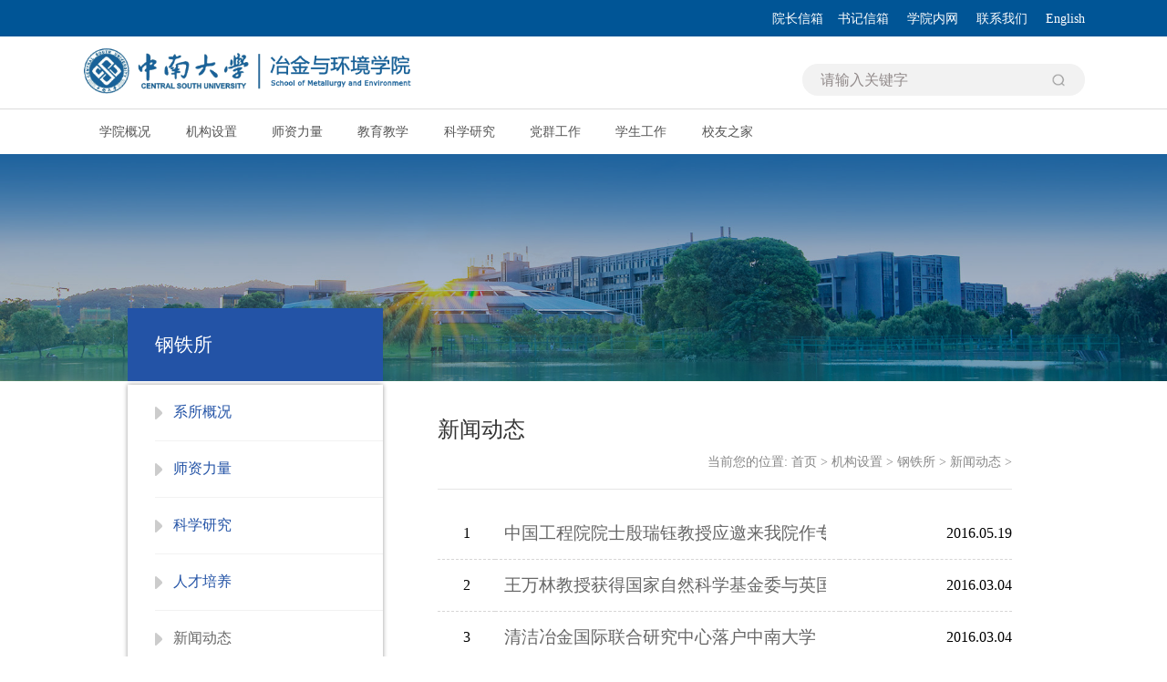

--- FILE ---
content_type: text/html
request_url: https://smse.csu.edu.cn/jgsz/gts/xwdt/1.htm
body_size: 5181
content:
<!DOCTYPE html>
<html xmlns="http://www.w3.org/1999/xhtml">
<head>
    <meta charset="UTF-8" />
    <meta http-equiv="X-UA-Compatible" content="IE=edge" />
    <meta name="viewport" content="width=device-width, initial-scale=1.0" />
    <title>新闻动态-中南大学冶金与环境学院</title><META Name="keywords" Content="中南大学冶金与环境学院,新闻动态" />

    
    <link rel="stylesheet" href="../../../Style/css/bootstrap.css" />
    <link rel="stylesheet" href="../../../Style/css/public.css" />
    <link rel="stylesheet" href="../../../Style/css/ny.css" />
    <link rel="stylesheet" href="../../../Style/css/list.css" />
    <script src="../../../Style/js/jquery.js"></script>
    <script src="../../../Style/js/public.js"></script>
<!--Announced by Visual SiteBuilder 9-->
<link rel="stylesheet" type="text/css" href="../../../_sitegray/_sitegray_d.css" />
<script language="javascript" src="../../../_sitegray/_sitegray.js"></script>
<!-- CustomerNO:7765626265723230747a475c52505742000000004055 -->
<link rel="stylesheet" type="text/css" href="../../../list2.vsb.css" />
<script type="text/javascript" src="/system/resource/js/vsbscreen.min.js" id="_vsbscreen" devices="pc|mobile|pad"></script>
<script type="text/javascript" src="/system/resource/js/counter.js"></script>
<script type="text/javascript">_jsq_(1056,'/list2.jsp',-1,1725249203)</script>
</head>

<body>
    <!-- 移动端导航 -->
    <div class="top">
        <div class="wap wap-menu">
            <img src="../../../Style/images/menu.png" class="menu" alt="" />
            <img src="../../../Style/images/close.png" class="close-menu" alt="" />
        </div>
    </div>
    <div class="wap m-head">
        <div class="m-logo">
            
<!-- 网站logo图片地址请在本组件"内容配置-网站logo"处填写 -->
<a href="../../../index.htm" title="冶金与环境学院门户网站">
<img src="../../../Style/images/logo.png" />
</a>
        </div>
        <div class="mm-nav">
            <ul class="">
                    <li>
        <a href="../../../xygk.htm" title="学院概况">学院概况</a>
            <ul>
                    <li><a href="../../../xygk/xyjj.htm" title="学院简介">学院简介</a></li>
                    <li><a href="../../../xygk/ysfc.htm" title="院士风采">院士风采</a></li>
                    <li><a href="../../../xygk/xyld.htm" title="学院领导">学院领导</a></li>
                    <li><a href="../../../xygk/ldbzfg.htm" title="领导班子分工">领导班子分工</a></li>
                    <li><a href="../../../xygk/rysz.htm" title="人员设置">人员设置</a></li>
            </ul>
    </li>
    <li>
        <a title="机构设置">机构设置</a>
            <ul>
                    <li><a href="../../gts.htm" title="钢铁所">钢铁所</a></li>
                    <li><a href="../../jfs.htm" title="碱法所">碱法所</a></li>
                    <li><a href="../../qys.htm" title="轻冶所">轻冶所</a></li>
                    <li><a href="../../xys.htm" title="稀冶所">稀冶所</a></li>
                    <li><a href="../../yhs.htm" title="冶化所">冶化所</a></li>
                    <li><a href="../../zys.htm" title="重冶所">重冶所</a></li>
                    <li><a href="http://zjsgczx.csu.edu.cn/" title="环境所">环境所</a></li>
                    <li><a href="../../yjqykxzx.htm" title="冶金+前沿科学中心">冶金+前沿科学中心</a></li>
                    <li><a href="../../syjxzx.htm" title="实验教学中心">实验教学中心</a></li>
            </ul>
    </li>
    <li>
        <a href="../../../szll.htm" title="师资力量">师资力量</a>
    </li>
    <li>
        <a href="../../../jyjx.htm" title="教育教学">教育教学</a>
            <ul>
                    <li><a href="../../../jyjx/bksjy.htm" title="本科生教育">本科生教育</a></li>
                    <li><a href="../../../jyjx/yjsjy.htm" title="研究生教育">研究生教育</a></li>
            </ul>
    </li>
    <li>
        <a href="../../../kxyj.htm" title="科学研究">科学研究</a>
            <ul>
                    <li><a href="../../../kxyj/kydt.htm" title="科研动态">科研动态</a></li>
                    <li><a href="../../../kxyj/kycg.htm" title="科研成果">科研成果</a></li>
                    <li><a href="../../../kxyj/kyjx.htm" title="科研奖项">科研奖项</a></li>
            </ul>
    </li>
    <li>
        <a href="../../../dqgz.htm" title="党群工作">党群工作</a>
            <ul>
                    <li><a href="../../../dqgz/dqdt.htm" title="党群动态">党群动态</a></li>
                    <li><a href="../../../dqgz/zzjg.htm" title="组织机构">组织机构</a></li>
                    <li><a href="../../../dqgz/zcwj.htm" title="政策文件">政策文件</a></li>
                    <li><a href="../../../dqgz/ghgz.htm" title="工会工作">工会工作</a></li>
                    <li><a href="../../../dqgz/xzfw.htm" title="下载服务">下载服务</a></li>
            </ul>
    </li>
    <li>
        <a href="../../../xsgz.htm" title="学生工作">学生工作</a>
            <ul>
                    <li><a href="../../../xsgz/xggk.htm" title="学工概况">学工概况</a></li>
                    <li><a href="../../../xsgz/xgdt.htm" title="学工动态">学工动态</a></li>
                    <li><a href="../../../xsgz/tzgg.htm" title="通知公告">通知公告</a></li>
                    <li><a href="../../../xsgz/xsdj.htm" title="学生党建">学生党建</a></li>
                    <li><a href="../../../xsgz/jyxx.htm" title="就业信息">就业信息</a></li>
                    <li><a href="../../../xsgz/cyxz.htm" title="常用下载">常用下载</a></li>
            </ul>
    </li>
    <li>
        <a href="../../../xyzj.htm" title="校友之家">校友之家</a>
            <ul>
                    <li><a href="../../../xyzj/xydt.htm" title="校友动态">校友动态</a></li>
                    <li><a href="../../../list.jsp?urltype=tree.TreeTempUrl&wbtreeid=1049" title="校友服务">校友服务</a></li>
            </ul>
    </li>

            </ul>
            <div class="clear"></div>
        </div>
    </div>

    <!--电脑端-->
    <div class="section1 section">
        <div class="header ">
            <div class="header-top">
                <div class="row px1400">
                    <div style="width: 100%; clear: both; line-height: 40px; text-align: right;">
                        <a href="../../../email_yzxx.jsp?urltype=tree.TreeTempUrl&wbtreeid=1171" class="top-link">院长信箱</a>&nbsp;&nbsp;&nbsp;
                    <a href="../../../email.jsp?urltype=tree.TreeTempUrl&wbtreeid=1172" class="top-link">书记信箱</a>&nbsp;&nbsp;&nbsp;&nbsp;
                    <a href="../../../list.jsp?urltype=tree.TreeTempUrl&wbtreeid=1188" class="top-link">学院内网</a>&nbsp;&nbsp;&nbsp;&nbsp;
                    <a href="../../../index/lxwm.htm" target="_blank" class="top-link">联系我们</a>&nbsp;&nbsp;&nbsp;&nbsp;
                    <a href="../../../English.htm" class="top-link">English</a>
                    </div>
                </div>
            </div>
            <div class="header-logo">
                <div class="row px1400">
                    <div class="header-l-r">
                        <div class="head-l ">
                            
<!-- 网站logo图片地址请在本组件"内容配置-网站logo"处填写 -->
<a href="../../../index.htm" title="冶金与环境学院门户网站">
<img src="../../../Style/images/logo.png" />
</a>
                        </div>
                        <div class="head-r ">
                            





<form action="../../../search.jsp?wbtreeid=1056" method="post" name="a1124035a" onsubmit="return subsearchdataa1124035a()" style="display: inline;">
  <input type="hidden" name="Find" value="find"><input type="hidden" name="entrymode" value="1"><input type="hidden" id="INTEXT2" name="INTEXT2" value=""><input type="hidden" name="news_search_code">
 <div class="search">
       <span id="intextspana1124035a"></span>
       <iframe id="intextframea1124035a" src="about:blank" scrolling="no" frameborder="0" style="position:absolute;top:0px;left:0px;display:none;"></iframe>
       <input size="20" name="INTEXT" type="text" placeholder="请输入关键字">
                    <input type="image" src="../../../Style/images/search.png" align="absmiddle" valign="bottom" style="cursor: hand">
                </div>
</form>
<script>
String.prototype.trim　= function()       
{              
    var t = this.replace(/(^\s*)|(\s*$)/g, "");     
    return t.replace(/(^　*)|(　*$)/g, "");     
}
function subsearchdataa1124035a()
{ 
    if(document.a1124035a.INTEXT.value.trim()=="")
    {
         alert("请输入查询关键字！");
         return false;
    }
    if(checkDataa1124035a(document.a1124035a))
    {
       return true;  
    }
    return false;
}       
</script>

    <script language="JavaScript" src="../../../_dwr/engine.js"></script>
    <script language="JavaScript" src="../../../_dwr/util.js"></script>
    <script language="JavaScript" src="../../../_dwr/interface/NewsSearchDWR.js"></script>
    <script language="JavaScript" src="/system/resource/js/vsb_news_search.js"></script>
    <script language="JavaScript" src="/system/resource/js/vsb_news_search_entry.js"></script>    
    <script language="JavaScript" src="/system/resource/js/language.js"></script>
    <script language="JavaScript" src="/system/resource/js/base64.js"></script>
    <script language="JavaScript" src="/system/resource/js/formfunc.js"></script>    
    <script>    
    news_searcha1124035a = new vsb_news_search();
    news_searcha1124035a.isShowCode=false;
    news_searcha1124035a.tooltipid = 'tooltipa1124035a';
    news_searcha1124035a.apptag = 'intextspana1124035a';
    news_searcha1124035a.frametag = 'intextframea1124035a';
    news_search_entrya1124035a = new vsb_news_search_entry();
    news_search_entrya1124035a.formname = "a1124035a";
    news_search_entrya1124035a.news_search_obj = news_searcha1124035a; 
    news_search_entrya1124035a.querytxtsize = 155
    news_search_entrya1124035a.yzmts ="您的查询过于频繁，请输入验证码后继续查询";
    news_search_entrya1124035a.qdstyle ="";
    news_search_entrya1124035a.qdname = "确定";
    news_search_entrya1124035a.qxstyle = "";
    news_search_entrya1124035a.qxname = "取消";
    news_search_entrya1124035a.showstr='请输入查询验证码！';    
    function checkDataa1124035a(formname)
    {    
        return news_search_entrya1124035a.checkdata(formname)   
    }
    </script>
<script language="javascript" src="/system/resource/js/base64.js"></script> 

                        </div>
                    </div>
                </div>
            </div>
            <div class="header-menu">
                <div class="row px1400">
                    <!--电脑端菜单-->
                    <div class="web-nav ">
                        <ul>
                                <li>
        <a href="../../../xygk.htm" title="学院概况">学院概况</a>
            <ul>
                    <li><a href="../../../xygk/xyjj.htm" title="学院简介">学院简介</a></li>
                    <li><a href="../../../xygk/ysfc.htm" title="院士风采">院士风采</a></li>
                    <li><a href="../../../xygk/xyld.htm" title="学院领导">学院领导</a></li>
                    <li><a href="../../../xygk/ldbzfg.htm" title="领导班子分工">领导班子分工</a></li>
                    <li><a href="../../../xygk/rysz.htm" title="人员设置">人员设置</a></li>
            </ul>
    </li>
    <li>
        <a title="机构设置">机构设置</a>
            <ul>
                    <li><a href="../../gts.htm" title="钢铁所">钢铁所</a></li>
                    <li><a href="../../jfs.htm" title="碱法所">碱法所</a></li>
                    <li><a href="../../qys.htm" title="轻冶所">轻冶所</a></li>
                    <li><a href="../../xys.htm" title="稀冶所">稀冶所</a></li>
                    <li><a href="../../yhs.htm" title="冶化所">冶化所</a></li>
                    <li><a href="../../zys.htm" title="重冶所">重冶所</a></li>
                    <li><a href="http://zjsgczx.csu.edu.cn/" title="环境所">环境所</a></li>
                    <li><a href="../../yjqykxzx.htm" title="冶金+前沿科学中心">冶金+前沿科学中心</a></li>
                    <li><a href="../../syjxzx.htm" title="实验教学中心">实验教学中心</a></li>
            </ul>
    </li>
    <li>
        <a href="../../../szll.htm" title="师资力量">师资力量</a>
    </li>
    <li>
        <a href="../../../jyjx.htm" title="教育教学">教育教学</a>
            <ul>
                    <li><a href="../../../jyjx/bksjy.htm" title="本科生教育">本科生教育</a></li>
                    <li><a href="../../../jyjx/yjsjy.htm" title="研究生教育">研究生教育</a></li>
            </ul>
    </li>
    <li>
        <a href="../../../kxyj.htm" title="科学研究">科学研究</a>
            <ul>
                    <li><a href="../../../kxyj/kydt.htm" title="科研动态">科研动态</a></li>
                    <li><a href="../../../kxyj/kycg.htm" title="科研成果">科研成果</a></li>
                    <li><a href="../../../kxyj/kyjx.htm" title="科研奖项">科研奖项</a></li>
            </ul>
    </li>
    <li>
        <a href="../../../dqgz.htm" title="党群工作">党群工作</a>
            <ul>
                    <li><a href="../../../dqgz/dqdt.htm" title="党群动态">党群动态</a></li>
                    <li><a href="../../../dqgz/zzjg.htm" title="组织机构">组织机构</a></li>
                    <li><a href="../../../dqgz/zcwj.htm" title="政策文件">政策文件</a></li>
                    <li><a href="../../../dqgz/ghgz.htm" title="工会工作">工会工作</a></li>
                    <li><a href="../../../dqgz/xzfw.htm" title="下载服务">下载服务</a></li>
            </ul>
    </li>
    <li>
        <a href="../../../xsgz.htm" title="学生工作">学生工作</a>
            <ul>
                    <li><a href="../../../xsgz/xggk.htm" title="学工概况">学工概况</a></li>
                    <li><a href="../../../xsgz/xgdt.htm" title="学工动态">学工动态</a></li>
                    <li><a href="../../../xsgz/tzgg.htm" title="通知公告">通知公告</a></li>
                    <li><a href="../../../xsgz/xsdj.htm" title="学生党建">学生党建</a></li>
                    <li><a href="../../../xsgz/jyxx.htm" title="就业信息">就业信息</a></li>
                    <li><a href="../../../xsgz/cyxz.htm" title="常用下载">常用下载</a></li>
            </ul>
    </li>
    <li>
        <a href="../../../xyzj.htm" title="校友之家">校友之家</a>
            <ul>
                    <li><a href="../../../xyzj/xydt.htm" title="校友动态">校友动态</a></li>
                    <li><a href="../../../list.jsp?urltype=tree.TreeTempUrl&wbtreeid=1049" title="校友服务">校友服务</a></li>
            </ul>
    </li>

                        </ul>
                    </div>
                </div>
            </div>
        </div>
    </div>
    <div class="interval"></div>
    <div class="banner ">
        <!--背景大图-->
        <div style="text-align: center;">
            <img src="../../../Style/images/second-bg.png" />
        </div>
    </div>
    <div class="px1400">
        <div id="ny-main">
            <div class="ny-main ">
                <div class="ny-left">
                    <!--栏目名称-->
                    <div class="ny-topic">



钢铁所<span></span></div>
                    <!--栏目子菜单-->
                        <ul>
        <li>
            <a href="../xsgk.htm" title="系所概况">系所概况</a>
        </li>
        <li>
            <a href="../szll.htm" title="师资力量">师资力量</a>
        </li>
        <li>
            <a href="../kxyj.htm" title="科学研究">科学研究</a>
        </li>
        <li>
            <a href="../rcpy.htm" title="人才培养">人才培养</a>
        </li>
        <li class="on active">
            <a href="../xwdt.htm" title="新闻动态">新闻动态</a>
        </li>
        <li>
            <a href="../lxwm.htm" title="联系我们">联系我们</a>
        </li>
    </ul>

                </div>
                <div class="ny-right">
                    <div class="ny-title">
                        <h2>



新闻动态</h2>
                        <div class="position">
                            <span>当前您的位置:</span>
        <a href="../../../index.htm">首页</a>
        <span>&gt;</span>                        
        <a href="../../../jgsz.htm">机构设置</a>
        <span>&gt;</span>                        
        <a href="../../gts.htm">钢铁所</a>
        <span>&gt;</span>                        
        <a href="../xwdt.htm">新闻动态</a>
        <span>&gt;</span>                        

                        </div>
                    </div>
                    <div class="art-body sect5-b">
                        

<script language="javascript" src="/system/resource/js/centerCutImg.js"></script><script language="javascript" src="/system/resource/js/dynclicks.js"></script><script language="javascript" src="/system/resource/js/ajax.js"></script>    <table style="width: 100%; table-layout: fixed; font-size: 16px; border-bottom: dashed 1px #d7d6d6; line-height: 50px;">
    <tbody>
    <tr>
        <td style="width: 10%; text-align: center;">1</td>
        <td class="Contentlist" style="width: 60%; text-align: left; text-overflow: ellipsis; white-space: nowrap; padding-right: 15px;">
            <div class="ellipsis"><a href="../../../info/1056/1257.htm" class="listnews" title="中国工程院院士殷瑞钰教授应邀来我院作专题学术报告">中国工程院院士殷瑞钰教授应邀来我院作专题学术报告</a></div>
        </td>
        <td style="width: 30%; text-align: right;">2016.05.19</td>
    </tr>
    </tbody>
    </table>
    <!--列表分段用的分隔符，可在配置栏分段相关配置中设置分段条数-->
    <span id="section_u9_0" style="display:none;"><hr style="height:1px;border:none;border-top:1px dashed #CCCCCC;"></span>
    <table style="width: 100%; table-layout: fixed; font-size: 16px; border-bottom: dashed 1px #d7d6d6; line-height: 50px;">
    <tbody>
    <tr>
        <td style="width: 10%; text-align: center;">2</td>
        <td class="Contentlist" style="width: 60%; text-align: left; text-overflow: ellipsis; white-space: nowrap; padding-right: 15px;">
            <div class="ellipsis"><a href="../../../info/1056/1258.htm" class="listnews" title="王万林教授获得国家自然科学基金委与英国皇家学会联合项目－牛顿高级学者基金">王万林教授获得国家自然科学基金委与英国皇家学会联合项目－牛顿高级学者基金</a></div>
        </td>
        <td style="width: 30%; text-align: right;">2016.03.04</td>
    </tr>
    </tbody>
    </table>
    <!--列表分段用的分隔符，可在配置栏分段相关配置中设置分段条数-->
    <span id="section_u9_1" style="display:none;"><hr style="height:1px;border:none;border-top:1px dashed #CCCCCC;"></span>
    <table style="width: 100%; table-layout: fixed; font-size: 16px; border-bottom: dashed 1px #d7d6d6; line-height: 50px;">
    <tbody>
    <tr>
        <td style="width: 10%; text-align: center;">3</td>
        <td class="Contentlist" style="width: 60%; text-align: left; text-overflow: ellipsis; white-space: nowrap; padding-right: 15px;">
            <div class="ellipsis"><a href="../../../info/1056/1259.htm" class="listnews" title="清洁冶金国际联合研究中心落户中南大学">清洁冶金国际联合研究中心落户中南大学</a></div>
        </td>
        <td style="width: 30%; text-align: right;">2016.03.04</td>
    </tr>
    </tbody>
    </table>
    <!--列表分段用的分隔符，可在配置栏分段相关配置中设置分段条数-->
    <span id="section_u9_2" style="display:none;"><hr style="height:1px;border:none;border-top:1px dashed #CCCCCC;"></span>
    <table style="width: 100%; table-layout: fixed; font-size: 16px; border-bottom: dashed 1px #d7d6d6; line-height: 50px;">
    <tbody>
    <tr>
        <td style="width: 10%; text-align: center;">4</td>
        <td class="Contentlist" style="width: 60%; text-align: left; text-overflow: ellipsis; white-space: nowrap; padding-right: 15px;">
            <div class="ellipsis"><a href="../../../info/1056/1260.htm" class="listnews" title="中南大学冶金工程学科喜获2015年TMS最佳论文奖">中南大学冶金工程学科喜获2015年TMS最佳论文奖</a></div>
        </td>
        <td style="width: 30%; text-align: right;">2016.03.04</td>
    </tr>
    </tbody>
    </table>
    <!--列表分段用的分隔符，可在配置栏分段相关配置中设置分段条数-->
    <span id="section_u9_3" style="display:none;"><hr style="height:1px;border:none;border-top:1px dashed #CCCCCC;"></span>
    <table style="width: 100%; table-layout: fixed; font-size: 16px; border-bottom: dashed 1px #d7d6d6; line-height: 50px;">
    <tbody>
    <tr>
        <td style="width: 10%; text-align: center;">5</td>
        <td class="Contentlist" style="width: 60%; text-align: left; text-overflow: ellipsis; white-space: nowrap; padding-right: 15px;">
            <div class="ellipsis"><a href="../../../info/1056/1261.htm" class="listnews" title="钢研所全体师生辞旧迎新共度双旦佳节">钢研所全体师生辞旧迎新共度双旦佳节</a></div>
        </td>
        <td style="width: 30%; text-align: right;">2015.01.04</td>
    </tr>
    </tbody>
    </table>
    <!--列表分段用的分隔符，可在配置栏分段相关配置中设置分段条数-->
    <span id="section_u9_4" style="display:none;"><hr style="height:1px;border:none;border-top:1px dashed #CCCCCC;"></span>
    <table style="width: 100%; table-layout: fixed; font-size: 16px; border-bottom: dashed 1px #d7d6d6; line-height: 50px;">
    <tbody>
    <tr>
        <td style="width: 10%; text-align: center;">6</td>
        <td class="Contentlist" style="width: 60%; text-align: left; text-overflow: ellipsis; white-space: nowrap; padding-right: 15px;">
            <div class="ellipsis"><a href="../../../info/1056/1262.htm" class="listnews" title="日本东京大学松浦教授受邀到钢研所授课">日本东京大学松浦教授受邀到钢研所授课</a></div>
        </td>
        <td style="width: 30%; text-align: right;">2014.09.10</td>
    </tr>
    </tbody>
    </table>
    <!--列表分段用的分隔符，可在配置栏分段相关配置中设置分段条数-->
    <span id="section_u9_5" style="display:none;"><hr style="height:1px;border:none;border-top:1px dashed #CCCCCC;"></span>
    <table style="width: 100%; table-layout: fixed; font-size: 16px; border-bottom: dashed 1px #d7d6d6; line-height: 50px;">
    <tbody>
    <tr>
        <td style="width: 10%; text-align: center;">7</td>
        <td class="Contentlist" style="width: 60%; text-align: left; text-overflow: ellipsis; white-space: nowrap; padding-right: 15px;">
            <div class="ellipsis"><a href="../../../info/1056/1263.htm" class="listnews" title="王万林教授赴韩参加“中日韩生态钢前沿研讨会">王万林教授赴韩参加“中日韩生态钢前沿研讨会</a></div>
        </td>
        <td style="width: 30%; text-align: right;">2013.12.23</td>
    </tr>
    </tbody>
    </table>
    <!--列表分段用的分隔符，可在配置栏分段相关配置中设置分段条数-->
    <span id="section_u9_6" style="display:none;"><hr style="height:1px;border:none;border-top:1px dashed #CCCCCC;"></span>
    <table style="width: 100%; table-layout: fixed; font-size: 16px; border-bottom: dashed 1px #d7d6d6; line-height: 50px;">
    <tbody>
    <tr>
        <td style="width: 10%; text-align: center;">8</td>
        <td class="Contentlist" style="width: 60%; text-align: left; text-overflow: ellipsis; white-space: nowrap; padding-right: 15px;">
            <div class="ellipsis"><a href="../../../info/1056/1264.htm" class="listnews" title="钢研所全体师生欢度中秋佳节">钢研所全体师生欢度中秋佳节</a></div>
        </td>
        <td style="width: 30%; text-align: right;">2013.12.23</td>
    </tr>
    </tbody>
    </table>
    <!--列表分段用的分隔符，可在配置栏分段相关配置中设置分段条数-->
    <span id="section_u9_7" style="display:none;"><hr style="height:1px;border:none;border-top:1px dashed #CCCCCC;"></span>
    <table style="width: 100%; table-layout: fixed; font-size: 16px; border-bottom: dashed 1px #d7d6d6; line-height: 50px;">
    <tbody>
    <tr>
        <td style="width: 10%; text-align: center;">9</td>
        <td class="Contentlist" style="width: 60%; text-align: left; text-overflow: ellipsis; white-space: nowrap; padding-right: 15px;">
            <div class="ellipsis"><a href="../../../info/1056/1265.htm" class="listnews" title="钢研所师生赴上海参加第五届宝钢学术年会及第17届国际冶金工业展览会">钢研所师生赴上海参加第五届宝钢学术年会及第17届国际冶金工业展览会</a></div>
        </td>
        <td style="width: 30%; text-align: right;">2013.12.23</td>
    </tr>
    </tbody>
    </table>
    <!--列表分段用的分隔符，可在配置栏分段相关配置中设置分段条数-->
    <span id="section_u9_8" style="display:none;"><hr style="height:1px;border:none;border-top:1px dashed #CCCCCC;"></span>
    <table style="width: 100%; table-layout: fixed; font-size: 16px; border-bottom: dashed 1px #d7d6d6; line-height: 50px;">
    <tbody>
    <tr>
        <td style="width: 10%; text-align: center;">10</td>
        <td class="Contentlist" style="width: 60%; text-align: left; text-overflow: ellipsis; white-space: nowrap; padding-right: 15px;">
            <div class="ellipsis"><a href="../../../info/1056/1266.htm" class="listnews" title="月桥文孝及井上亮教授访问中南大学">月桥文孝及井上亮教授访问中南大学</a></div>
        </td>
        <td style="width: 30%; text-align: right;">2013.12.23</td>
    </tr>
    </tbody>
    </table>
    <!--列表分段用的分隔符，可在配置栏分段相关配置中设置分段条数-->
    <span id="section_u9_9" style="display:none;"><hr style="height:1px;border:none;border-top:1px dashed #CCCCCC;"></span>
<link rel="stylesheet" Content-type="text/css" href="/system/resource/css/pagedown/sys.css"><div class="pb_sys_common pb_sys_normal pb_sys_style1" style="margin-top:10px;text-align:center;"><span class="p_pages"><span class="p_first p_fun"><a href="../xwdt.htm">首页</a></span><span class="p_prev p_fun"><a href="../xwdt.htm">上页</a></span><span class="p_no"><a href="../xwdt.htm">1</a></span><span class="p_no_d">2</span><span class="p_next_d p_fun_d">下页</span><span class="p_last_d p_fun_d">尾页</span></span></div><script>_showDynClickBatch(['dynclicks_u9_1257','dynclicks_u9_1258','dynclicks_u9_1259','dynclicks_u9_1260','dynclicks_u9_1261','dynclicks_u9_1262','dynclicks_u9_1263','dynclicks_u9_1264','dynclicks_u9_1265','dynclicks_u9_1266'],[1257,1258,1259,1260,1261,1262,1263,1264,1265,1266],"wbnews", 1725249203)</script>
                    </div>
                </div>
                <div class="clear"></div>
            </div>
        </div>
    </div>
    
    <div class="footer">
        <div class="row px1400">
            <div class="col-xl-12 col-lg-12 col-md-12 col-sm-12">
                <div class="col-xl-3 col-lg-3 col-md-6 col-sm-6">
                    <div class="footer_component">
                        <!-- 版权内容请在本组件"内容配置-版权"处填写 -->
<p>中南大学冶金与环境学院</p><div style="height: 15px;"></div><div style="border-top: 1px solid #a5d5fb;"></div><div style="height: 15px;"></div><p>电话：0731-88830923</p><p>传真：0731-88710171</p><p>Email:csumetallurgy@csu.edu.cn</p>
                    </div>
                </div>
                <div class="col-xl-2 col-lg-2 col-md-6 col-sm-6">
                    <img src="../../../Style/images/ewm.png" />
                </div>
                <div class="col-xl-7 col-lg-7 col-md-12 col-sm-12">
                    <script language="javascript" src="/system/resource/js/openlink.js"></script><div class="col-xl-6 col-lg-6 col-md-6 col-sm-12">
    <a class="a_footer" href="../../gts.htm" title="">钢铁冶金研究所</a>
</div>
<div class="col-xl-6 col-lg-6 col-md-6 col-sm-12">
    <a class="a_footer" href="../../jfs.htm" title="">碱法冶金研究所</a>
</div>
<div class="col-xl-6 col-lg-6 col-md-6 col-sm-12">
    <a class="a_footer" href="../../qys.htm" title="">轻金属及工业电化学研究所</a>
</div>
<div class="col-xl-6 col-lg-6 col-md-6 col-sm-12">
    <a class="a_footer" href="../../xys.htm" title="">稀有金属冶金研究所</a>
</div>
<div class="col-xl-6 col-lg-6 col-md-6 col-sm-12">
    <a class="a_footer" href="../../zys.htm" title="">重(贵)金属冶金与先进材料研究所</a>
</div>
<div class="col-xl-6 col-lg-6 col-md-6 col-sm-12">
    <a class="a_footer" href="../../yhs.htm" title="">冶金物理化学与材料化学研究所</a>
</div>
<div class="col-xl-6 col-lg-6 col-md-6 col-sm-12">
    <a class="a_footer" href="http://zjsgczx.csu.edu.cn/" title="">环境工程研究所</a>
</div>
<div class="col-xl-6 col-lg-6 col-md-6 col-sm-12">
    <a class="a_footer" href="../../yjqykxzx.htm" title="">冶金+前沿科学中心</a>
</div>

                </div>
            </div>
        </div>
    </div>
</body>
</html>


--- FILE ---
content_type: text/css
request_url: https://smse.csu.edu.cn/Style/css/public.css
body_size: 2844
content:
* {
    padding: 0;
    margin: 0;
}

li {
    list-style: none;
}

a {
    text-decoration: none;
}

h2,
h3,
i,
em {
    font-style: normal;
}

html,
body {
    font-family: 微软雅黑;
}

img, a {
    outline: none;
    border: 0;
}

.clear {
    clear: both;
}

.px1400 {
    max-width: 1920px;
    min-width: 1010px;
    margin: 0 auto;
}

.row {
    padding-left: 140px;
    padding-right: 140px;
}

.header {
    width: 100%;
    position: fixed;
    z-index: 99;
    clear: both;
}

.header-top {
    width: 100%;
    background-color: #005596;
    height: 40px;
}

.header-logo {
    width: 100%;
    background-color: #fff;
    height: auto;
}

.header-menu {
    width: 100%;
    background-color: #fff;
    height: 80px;
    border-top: 1px solid #dcdcdc;
}

.header-l-r {
    width: 100%;
}

.head-l {
    float: left;
    margin: 10px 0;
}

    .head-l a img {
        width: 95%;
    }

.head-r {
    float: right;
}

.search {
    padding: 0px 100px 0px 20px;
    position: relative;
    margin-top: 30px;
    /*border: 1px solid #4f616d;*/
    border-radius: 30px;
    background: #f2f2f2;
}

    .search input[type="text"] {
        display: block;
        width: 100%;
        background: none;
        color: #333;
        line-height: 35px;
        border: 0;
    }

        .search input[type="text"]::placeholder {
            color: #928b8b;
        }

    .search input[type="image"] {
        position: absolute;
        right: 20px;
        top: 10px;
        height: 15px;
    }

.top-link {
    font-size: 14px;
    color: #fff;
    margin-top: 10px;
}

.interval {
    height: 220px;
}

.web-nav {
    margin-top: 0px;
}

    .web-nav > ul {
        float: left;
        margin-top: 30px;
    }

        .web-nav > ul > li {
            position: relative;
            float: left;
            margin-left: 3.2rem;
            margin-right: 3.2rem;
        }

            .web-nav > ul > li > a {
                font-size: 18px;
                color: #555555;
            }

            .web-nav > ul > li > ul {
                position: absolute;
                left: 65%;
                width: 180px;
                margin-left: -100px;
                background-color: #02468f;
                text-align: center;
                top: 40px;
                padding-top: 10px;
                padding-bottom: 10px;
                box-shadow: 0 0 5px #999;
                display: none;
                z-index: 99;
            }

                .web-nav > ul > li > ul > li {
                    line-height: 45px;
                }

                    .web-nav > ul > li > ul > li > a {
                        font-size: 16px;
                        color: #fff;
                    }

                    .web-nav > ul > li > ul > li:hover {
                        background-color: rgba(255, 255, 255, 0.5);
                    }

                        .web-nav > ul > li > ul > li:hover a {
                            color: #333;
                        }

            .web-nav > ul > li > a:before {
                content: "";
                left: 50%;
                right: 50%;
                background: #fff;
                position: absolute;
                bottom: 15px;
                transition: all 0.3s;
            }

            .web-nav > ul > li > a:after {
                content: "";
                background: #fff;
                position: absolute;
                bottom: 0;
                left: 50%;
                transition: all 0.3s;
            }

            .web-nav > ul > li .on > a::before {
                left: 0;
                right: 0;
            }

            .web-nav > ul > li .on > a:after {
                height: 15px;
                bottom: 0;
            }

.ellipsis {
    padding-left: 10px;
    overflow: hidden;
    text-overflow: ellipsis;
    display: -webkit-box;
    -webkit-line-clamp: 1;
    -webkit-box-orient: vertical;
}

.banner img {
    width: 100%;
}

.top {
    max-width: 1920px;
    margin: 0 auto;
    position: fixed;
    right: 20px;
    top: 20px;
    width: 50px;
    height: 50px;
    z-index: 9999;
}

.wap {
    display: none;
}

.top > img {
    display: block;
    width: 100%;
}

.wap-menu {
    position: absolute;
    top: 0;
    right: 0;
    z-index: 99999;
}

.close-menu {
    display: none;
    position: absolute;
    right: 0;
    top: 0;
}

.wap-menu img {
    height: 25px;
}

.footer {
    clear: both;
    width: 100%;
    height: auto;
    background-color: #014e89;
    padding: 40px 0px;
}

.footer_component {
    font-size: 12pt;
    color: #fff;
    line-height: 30px;
    padding-right: 60px;
}

.a_footer {
    text-decoration: none;
    color: #fff;
    font-size: 12px;
    line-height: 40px;
    font-family: Microsoft YaHei,Arial;
}

.m-head {
    position: fixed;
    top: 0;
    left: 0;
    right: 0;
    padding: 10px;
    background-color: #fff;
}

.m-nav {
    position: fixed;
    top: 0;
    left: 110px;
    bottom: 0;
    /*z-index: 1000;
    background: url(../images/bg.png);*/
    width: 0;
    right: -100%;
    overflow-y: scroll;
}

    .m-nav ul li {
        border-bottom: 1px solid rgba(255, 255, 255, 0.2);
        position: relative;
        padding: 35px 0;
    }

        .m-nav ul li.active {
        }

        .m-nav ul li > span.on {
            transform: rotateZ(90deg);
        }

        .m-nav ul li ul {
            display: block;
            padding-top: 30px;
            padding-left: 90px;
        }

            .m-nav ul li ul li {
                border: none;
                padding: 0;
                display: inline-block;
                margin-left: 80px;
            }

                .m-nav ul li ul li:hover a {
                    text-decoration: underline;
                }

    .m-nav > ul > li a {
        padding-left: 90px;
        font-size: 24px;
        position: relative;
        color: #fff;
    }

    .m-nav > ul > li ul li a {
        padding: 10px 0;
    }

    .m-nav > ul > li > span {
        position: absolute;
        width: 20px;
        height: 20px;
        background-position: center center;
        left: 290px;
        top: 41px;
        cursor: pointer;
        display: block;
        color: #fff;
        transition: all 0.3s;
    }

a.listnews:link {
    color: #666666;
    font-size: 14pt;
    line-height: 3em;
}

a.listnews:visited {
    color: #666666;
    font-size: 14pt;
    line-height: 3em;
}

a.listnews:hover {
    color: #2353a6;
}

a.nextpage:link {
    color: #333333;
}

a.nextpage:visited {
    color: #333333;
}

a.nextpage:hover {
    color: #2353a6;
}

a.FaF2:link {
    color: #fff;
    font-size: 14px;
    font-family: Microsoft YaHei,Arial;
    line-height: 38px;
}

a.FaF2:visited {
    color: #fff;
    font-size: 14px;
    font-family: Microsoft YaHei,Arial;
    line-height: 38px;
}

a.FaF2:hover {
    color: #fff;
    font-size: 14px;
    font-family: Microsoft YaHei,Arial;
    line-height: 38px;
}

.ContentTitle {
    font-size: 18pt;
    font-family: Microsoft YaHei,Arial;
    text-align: center;
    /*color: #ee7830;*/
}

.PostTime {
    border-bottom: dashed 1px #d7d6d6;
    line-height: 40px;
    text-align: center;
    color: rgb(89, 89, 89, 0.8);
}

@media (max-width:1200px) {
    .displayWeb {
        display: none;
    }

    .displayPhone {
        display: block;
    }

    .banner img {
        width: 100%;
    }
}

@media (min-width:1200px) {
    .displayWeb {
        display: block;
    }

    .displayPhone {
        display: none;
    }
}

@media (min-width: 1840px) and (max-width: 1900px) {
    .web-nav > ul > li {
        margin-left: 3rem;
        margin-right: 3rem;
    }
}

@media (min-width: 1767px) and (max-width: 1840px) {
    .web-nav > ul > li {
        margin-left: 2.7rem;
        margin-right: 2.7rem;
    }
}

@media (min-width: 1705px) and (max-width: 1767px) {
    .web-nav > ul > li {
        margin-left: 2.5rem;
        margin-right: 2.5rem;
    }
}

@media (min-width: 1635px) and (max-width: 1705px) {
    .web-nav > ul > li {
        margin-left: 2.3rem;
        margin-right: 2.3rem;
    }
}

@media (min-width: 1590px) and (max-width: 1635px) {
    .web-nav > ul > li {
        margin-left: 2.1rem;
        margin-right: 2.1rem;
    }
}

@media (max-width: 1440px) {
    a.FaF2:link {
        font-size: 12px;
    }

    a.FaF2:visited {
        font-size: 12px;
    }

    a.FaF2:hover {
        font-size: 12px;
    }
}

@media (min-width: 1530px) and (max-width: 1635px) {
    .head-l {
        width: 35%;
        padding: 10px 0;
    }

    .web-nav > ul {
        margin-top: 30px;
    }

        .web-nav > ul > li {
            margin-left: 1.9rem;
            margin-right: 1.9rem;
        }
}

@media (min-width: 1523px) and (max-width: 1530px) {
    .head-l {
        width: 30%;
        padding: 10px 0;
    }

    .web-nav > ul {
        margin-top: 30px;
    }

        .web-nav > ul > li {
            margin-left: 1.7rem;
            margin-right: 1.7rem;
        }
}

@media (min-width: 1440px) and (max-width: 1523px) {
    .head-l {
        width: 35%;
        padding: 5px 0;
    }

    .header-menu {
        height: 70px;
    }

    .interval {
        height: 204px;
    }

    .web-nav > ul {
        margin-top: 20px;
    }

        .web-nav > ul > li {
            margin-left: 1.6rem;
            margin-right: 1.6rem;
        }
}

@media (min-width: 1410px) and (max-width: 1440px) {
    .web-nav > ul > li {
        margin-left: 2.1rem;
        margin-right: 2.1rem;
    }
}

@media (min-width: 1350px) and (max-width: 1410px) {
    .web-nav > ul > li {
        margin-left: 1.9rem;
        margin-right: 1.9rem;
    }
}

@media (min-width: 1280px) and (max-width: 1350px) {
    .web-nav > ul > li {
        margin-left: 1.7rem;
        margin-right: 1.7rem;
    }
}

@media (min-width: 1280px) and (max-width: 1440px) {
    .head-l {
        width: 40%;
        padding: 0;
    }

    .web-nav {
        margin-top: 10px;
    }

        .web-nav > ul {
            margin-top: 10px;
        }

            .web-nav > ul > li > a {
                font-size: 16px;
            }

    .row {
        padding-left: 90px;
        padding-right: 90px;
    }
}

@media (min-width: 1192px) and (max-width: 1280px) {
    .head-l {
        width: 35%;
    }

    .web-nav {
        margin-top: 10px;
    }

        .web-nav > ul {
            margin-top: 5px;
        }

            .web-nav > ul > li {
                margin-left: 1.2rem;
                margin-right: 1.2rem;
            }

                .web-nav > ul > li > a {
                    font-size: 14px;
                }

    .footer_component {
        font-size: 12px;
        color: #fff;
        line-height: 38px;
    }
}

@media (min-width: 1140px) and (max-width: 1192px) {
    .head-l {
        width: 35%;
    }

    .web-nav {
        margin-top: 10px;
    }

        .web-nav > ul {
            margin-top: 5px;
        }

            .web-nav > ul > li {
                margin-left: 1.1rem;
                margin-right: 1.1rem;
            }

                .web-nav > ul > li > a {
                    font-size: 14px;
                }
}

@media (min-width: 1086px) and (max-width: 1140px) {
    .head-l {
        width: 25%;
    }

    .web-nav {
        margin-top: 10px;
    }

        .web-nav > ul {
            margin-top: 5px;
        }

            .web-nav > ul > li {
                margin-left: 0.9rem;
                margin-right: 0.9rem;
            }

                .web-nav > ul > li > a {
                    font-size: 14px;
                }
}

@media (min-width: 1024px) and (max-width: 1086px) {
    .head-l {
        width: 25%;
    }

    .search {
        margin-top: 10px;
    }

    .header-menu {
        height: 50px;
    }

    .web-nav {
        margin-top: 10px;
    }

        .web-nav > ul {
            margin-top: 5px;
        }

            .web-nav > ul > li {
                margin-left: 0.8rem;
                margin-right: 0.8rem;
            }

                .web-nav > ul > li > a {
                    font-size: 12px;
                }
}

@media (min-width: 768px) and (max-width: 1024px) {
    .header {
        display: none;
    }

    .wap {
        display: block;
    }

    .m-head {
        position: fixed;
        top: 0;
        left: 0;
        right: 0;
        padding: 10px;
        box-shadow: 0 5px 5px rgb(0 0 0 / 20%);
        z-index: 999;
    }

    .m-logo a img {
        width: 60%;
    }

    .m-tlink {
        padding: 10px 15px 0 15px;
    }

        .m-tlink a {
            font-size: 14px;
            margin-right: 15px;
            margin: 5px 0;
            color: #fff;
            display: inline-block;
            font-size: 14px;
            line-height: 24px;
            background: #fff;
            color: #004980;
            line-height: 30px;
            padding: 0 15px;
            border-radius: 5px;
        }

    .m-search {
        margin: 0 15px;
        padding-right: 50px;
        padding-left: 10px;
        padding-top: 5px;
        padding-bottom: 5px;
        position: relative;
        line-height: 35px;
        margin-top: 15px;
        border: 1px solid #fff;
    }

        .m-search input[type="text"] {
            display: block;
            width: 100%;
            line-height: 25px;
            background: none;
            color: #fff;
        }

            .m-search input[type="text"]::placeholder {
                color: #fff;
            }

        .m-search input[type="image"] {
            position: absolute;
            right: 10px;
            top: 10px;
            height: 15px;
        }

    .mm-nav {
        position: fixed;
        top: 45px;
        left: 100%;
        right: 0;
        bottom: 0;
        background: #2353a6;
        overflow-y: scroll;
    }

        .mm-nav ul {
            padding: 0 15px;
        }

            .mm-nav ul li {
                border-bottom: 1px solid rgba(255, 255, 255, 0.2);
                position: relative;
            }

                .mm-nav ul li > span.on {
                    transform: rotateZ(90deg);
                }

                .mm-nav ul li ul {
                    display: none;
                }

                    .mm-nav ul li ul li {
                        border: none;
                    }

        .mm-nav > ul > li a {
            display: block;
            font-size: 14px;
            line-height: 20px;
            padding: 15px 0;
            position: relative;
            color: #fff;
        }

        .mm-nav > ul > li ul li a {
            padding: 10px 0;
        }

        .mm-nav > ul > li > span {
            position: absolute;
            width: 20px;
            height: 20px;
            background-size: 10px 18px;
            background-position: center center;
            right: 0;
            top: 15px;
            cursor: pointer;
            display: block;
            color: #fff;
            transition: all 0.3s;
        }

    .px1400 {
        max-width: 1024px;
        min-width: 450px;
        margin: 0 auto;
    }

    .row {
        padding-left: 40px;
        padding-right: 40px;
    }

    .banner img {
        width: 100%;
    }
}

@media (max-width:1440px) {
    .header-menu {
        height: 60px;
    }

    .interval {
        height: 190px;
    }
}

@media (max-width:1280px) {
    .header-menu {
        height: 50px;
    }

    .interval {
        height: 155px;
    }
}

@media (max-width:1024px) {
    .interval {
        height: 115px;
    }
}

@media (max-width:768px) {
    .header {
        display: none;
    }

    .interval {
        height: 95px;
    }

    .wap {
        display: block;
    }

    .m-head {
        position: fixed;
        top: 0;
        left: 0;
        right: 0;
        padding: 10px;
        box-shadow: 0 5px 5px rgb(0 0 0 / 20%);
        z-index: 999;
    }

    .m-logo a img {
        width: 60%;
    }

    .m-tlink {
        padding: 10px 15px 0 15px;
    }

        .m-tlink a {
            font-size: 14px;
            margin-right: 15px;
            margin: 5px 0;
            color: #fff;
            display: inline-block;
            font-size: 14px;
            line-height: 24px;
            background: #fff;
            color: #004980;
            line-height: 30px;
            padding: 0 15px;
            border-radius: 5px;
        }

    .m-search {
        margin: 0 15px;
        padding-right: 50px;
        padding-left: 10px;
        padding-top: 5px;
        padding-bottom: 5px;
        position: relative;
        line-height: 35px;
        margin-top: 15px;
        border: 1px solid #fff;
    }

        .m-search input[type="text"] {
            display: block;
            width: 100%;
            line-height: 25px;
            background: none;
            color: #fff;
        }

            .m-search input[type="text"]::placeholder {
                color: #fff;
            }

        .m-search input[type="image"] {
            position: absolute;
            right: 10px;
            top: 10px;
            height: 15px;
        }

    .mm-nav {
        position: fixed;
        top: 45px;
        left: 100%;
        right: 0;
        bottom: 0;
        background: #2353a6;
        overflow-y: scroll;
    }

        .mm-nav ul {
            padding: 0 15px;
        }

            .mm-nav ul li {
                border-bottom: 1px solid rgba(255, 255, 255, 0.2);
                position: relative;
            }

                .mm-nav ul li > span.on {
                    transform: rotateZ(90deg);
                }

                .mm-nav ul li ul {
                    display: none;
                }

                    .mm-nav ul li ul li {
                        border: none;
                    }

        .mm-nav > ul > li a {
            display: block;
            font-size: 14px;
            line-height: 20px;
            padding: 15px 0;
            position: relative;
            color: #fff;
        }

        .mm-nav > ul > li ul li a {
            padding: 10px 0;
        }

        .mm-nav > ul > li > span {
            position: absolute;
            width: 20px;
            height: 20px;
            background-size: 10px 18px;
            background-position: center center;
            right: 0;
            top: 15px;
            cursor: pointer;
            display: block;
            color: #fff;
            transition: all 0.3s;
        }

    .px1400 {
        max-width: 768px;
        min-width: 320px;
        margin: 0 auto;
    }

    .row {
        padding-left: 20px;
        padding-right: 20px;
    }

    .footer {
        padding: 30px;
    }
}

@media (max-width:430px) {
    .top {
        top: 15px;
    }

    .interval {
        height: 55px;
    }

    .footer {
        padding: 20px;
    }
}

@media (max-width:380px) {
    .top {
        top: 10px;
    }

    .footer {
        padding: 10px;
    }
}

--- FILE ---
content_type: text/css
request_url: https://smse.csu.edu.cn/Style/css/ny.css
body_size: 4818
content:
a {
    color: #333;
    text-decoration: none;
}

.flex {
    display: flex;
    justify-content: space-between;
    flex-wrap: wrap;
}

.banner {
    width: 100%;
    position: relative;
    /*z-index: 10;*/
}

    .banner .yjlm {
        position: absolute;
        left: 0;
        bottom: 35%;
        width: 100%;
        /*background: rgba(0, 85, 150, 0.66);*/
    }

        .banner .yjlm h2 {
            font-size: 30pt;
            color: #fff;
            margin-bottom: 20px;
        }

.adress a, .adress {
    font-size: 12pt;
    color: #fff;
}

.adress {
    background: url(../images/home.png) no-repeat left center;
    padding-left: 20px;
    /*line-height: 0.45rem;*/
}

    .adress a {
        padding: 0 0.1rem;
    }

        .adress a:hover {
            color: #f38a09;
        }

.banner .ejlm {
    position: absolute;
    bottom: -12px;
    left: 0;
    right: 0;
    width: 100%;
    /*background: rgba(0, 85, 150, 0.66);
    box-shadow: 0px 0.16rem 0.29rem 0px rgba(0, 85, 150, 0.11);*/
}

    .banner .ejlm ul {
        height: auto;
    }

        .banner .ejlm ul li {
            line-height: 55px;
        }

            .banner .ejlm ul li a {
                color: #333;
            }

.ejlm ul {
    justify-content: flex-start;
    align-items: center;
}

.ejlm li {
    font-size: 14pt;
    background: #fff;
    height: 53px;
    width: 150px;
    margin-right: 15px;
    text-align: center;
    border-radius: 10px 10px 0 0;
}

    .ejlm li a {
        color: #fff;
        padding-bottom: 0.2rem;
        transition: 0.5s;
        display: block;
        padding: 0 0.28rem;
        display: block;
        font-family: Microsoft Yahei;
    }

.banner .ejlm li.active a, .banner .ejlm li.active:hover a {
    color: #fff;
    background: #005596;
    height: 53px;
    border-radius: 10px 10px 0 0;
}

.banner .ejlm li:hover a {
    color: #f38a09;
}

.ny-topic {
    position: absolute;
    top: -84px;
    padding-left: 30px;
    line-height: 80px;
    font-size: 21px;
    color: #fff;
    background: #2353a6;
    width: 100%;
}

    .ny-topic span {
        position: absolute;
        right: 25px;
        width: 10px;
        height: 30px;
        top: 20px;
        background: url(../images/sub_left_down2.png) no-repeat center center;
        display: none;
    }

        .ny-topic span.on {
            background: url(../images/sub_left_up2.png) no-repeat center center;
        }

#ny-main {
    padding-bottom: 75px;
    padding-left: 170px;
    padding-right: 170px;
}

.ny-left {
    position: relative;
    float: left;
    width: 280px;
    box-shadow: 0 0 5px #999;
    /*margin-top: 20px;
    display: none;*/
}

    .ny-left ul {
        padding-left: 30px;
    }

        .ny-left ul li {
            position: relative;
            background: url(../images/zk.png) no-repeat center left;
        }

            .ny-left ul li a {
                display: block;
                padding: 20px;
                font-size: 16px;
                color: #2353a6;
                border-bottom: 1px solid #f2f2f2;
                text-decoration: none;
            }


    .ny-left > ul > li.on > a {
        font-size: 16px;
        color: #666666;
        text-decoration: none;
    }

.ny-right {
    overflow: hidden;
    padding-left: 80px;
}

.ny-left ul li.active ul {
    display: block;
}

.ny-right {
    padding-top: 35px;
}

.ny-title {
    overflow: hidden;
    padding-bottom: 20px;
    border-bottom: 1px solid #e5e5e5;
}

    .ny-title h2 {
        float: left;
        font-size: 24px;
        color: #333;
        font-weight: normal;
    }

    .ny-title .position {
        float: right;
        margin-top: 40px;
    }

        .ny-title .position span {
            font-size: 14px;
            color: #888888;
        }

        .ny-title .position a {
            font-size: 14px;
            color: #888888;
            text-decoration: none;
        }

            .ny-title .position a:hover {
                color: #13439b;
                text-decoration: none;
            }

.art-body {
    line-height: 40px;
    margin-top: 20px;
}

    .art-body table p {
        text-indent: 0em;
    }

    .art-body p img {
        margin: 0 auto;
        max-width: 100%;
    }

.detail-tit {
    margin-top: 40px;
    padding-bottom: 30px;
}

    .detail-tit h4 {
        font-size: 22px;
        line-height: 1;
        color: #333;
        text-align: center;
        margin-bottom: 19px;
    }

        .detail-tit h4:nth-child(2) {
            font-size: 22px;
            line-height: 1;
            color: #333333;
            font-weight: normal;
            margin-bottom: 30px;
        }

    .detail-tit p {
        font-size: 16px;
        line-height: 1;
        color: #888888;
        text-align: center;
        margin-top: 20px;
        padding-top: 10px;
        padding-bottom: 10px;
    }

        .detail-tit p span {
            display: inline-block;
            margin-left: 13px;
        }

.detail-text p {
    font-size: 16px;
    line-height: 32px;
    color: #333;
    text-indent: 2em;
}

    .detail-text p video {
        width: 100%;
        height: auto;
    }

.detail-text img {
    display: block;
    max-width: 100%!important;
    margin: auto;
    height: auto!important;
}

.detail-text img {
    margin-top: 16px;
    margin-bottom: 16px;
}

.detail-text {
    border-bottom: 1px dashed #dbdbdb;
}

.paging {
    padding-left: 5px;
    padding-top: 20px;
}

    .paging > a {
        display: block;
        font-size: 16px;
        line-height: 36px;
        color: #333;
        text-decoration: none;
    }

        .paging > a > span {
            display: inline-block;
            font-size: 16px;
            color: #333;
            margin-right: 10px;
            text-decoration: none;
        }

        .paging > a:hover {
            color: #9b1011;
            text-decoration: none;
        }

            .paging > a:hover > span {
                color: #b20603;
                text-decoration: none;
            }

.lists li {
    padding-right: 100px;
    background-position: left center;
    position: relative;
    font-size: 15px;
    border-bottom: 1px solid #dfdfdf;
    line-height: 48px;
}

    .lists li:hover {
        background: #dfdfdf;
    }

    .lists li a {
        display: block;
        color: #303030;
        font-size: 15px;
        overflow: hidden;
        white-space: nowrap;
        text-overflow: ellipsis;
        text-decoration: none;
    }

        .lists li a:hover {
            color: #1a60b9;
            text-decoration: none;
        }

        .lists li a span {
            position: absolute;
            right: 10px;
            font-size: 14px;
            color: #999999;
            text-decoration: none;
        }

.ssjg li {
    padding-right: 100px;
    background-position: left center;
    position: relative;
    font-size: 15px;
    border-bottom: 1px solid #dfdfdf;
    line-height: 48px;
}

    .ssjg li:hover {
        background: #dfdfdf;
    }

    .ssjg li a {
        display: block;
        color: #303030;
        font-size: 15px;
        overflow: hidden;
        white-space: nowrap;
        text-overflow: ellipsis;
        text-decoration: none;
    }

        .ssjg li a:hover {
            color: #1a60b9;
            text-decoration: none;
        }

        .ssjg li a em {
            position: absolute;
            right: 10px;
            font-size: 14px;
            color: #999999;
            text-decoration: none;
        }

        .ssjg li a span {
            font-size: inherit;
            font-family: inherit;
            text-decoration: none;
        }

.img-lists ul {
    overflow: hidden;
}

    .img-lists ul li {
        float: left;
        width: 30%;
        box-sizing: border-box;
        margin: 0 0 0 2.5%;
        transition: all 0.3s;
        position: relative;
        top: 0;
        margin-top: 20px;
    }

        .img-lists ul li:hover {
            top: -10px;
        }

        .img-lists ul li a {
            display: block;
            width: 100%;
            text-decoration: none;
        }

            .img-lists ul li a .pic {
                position: relative;
                padding-top: 69%;
                overflow: hidden;
                text-decoration: none;
            }

                .img-lists ul li a .pic img {
                    position: absolute;
                    left: 0;
                    top: 0;
                    width: 100%;
                    height: 100%;
                    transition: all 0.3s;
                    text-decoration: none;
                }

            .img-lists ul li a > div.info {
                font-size: 0;
                text-decoration: none;
            }

                .img-lists ul li a > div.info p {
                    color: #333;
                    font-size: 14px;
                    line-height: 20px;
                    overflow: hidden;
                    text-overflow: ellipsis;
                    white-space: nowrap;
                    padding: 20px 0;
                    border-bottom: 1px solid transparent;
                    text-decoration: none;
                }

        .img-lists ul li:hover .info p {
            color: #425fc9;
            border-color: #425fc9;
        }

        .img-lists ul li:hover .info span {
            background: #425fc9;
            color: #fff;
            border-color: #425fc9;
        }

.main-down > ul > li {
    padding: 30px 0;
    border-bottom: 1px dashed #e3e3e3;
    transition: all .3s;
}

.main-down ul li a {
    overflow: hidden;
    display: block;
    text-decoration: none;
}

.tw-pic {
    position: relative;
    float: left;
    overflow: hidden;
    padding-top: 16%;
    width: 20%;
}

    .tw-pic img {
        position: absolute;
        left: 50%;
        top: 50%;
        transform: translate(-50%, -50%);
        width: 100%;
        max-height: 100%;
        transition: all .3s;
    }

.main-down ul li:hover .tw-pic img {
    transform: translate(-50%, -50%) scale(1.2);
}

.zs-text {
    overflow: hidden;
    padding-left: 25px;
    margin-left: 32px;
    overflow: hidden;
    text-overflow: ellipsis;
    white-space: normal;
}

    .zs-text h3 {
        font-size: 18px;
        font-weight: normal;
        color: #333;
        margin-top: 10px;
        margin-bottom: 20px;
        overflow: hidden;
        text-overflow: ellipsis;
        white-space: nowrap;
    }

    .zs-text:hover h3 {
        color: #13439b;
    }

    .zs-text p {
        font-size: 14px;
        line-height: 24px;
        height: 72px;
        margin-bottom: 20px;
        color: #999999;
        overflow: hidden;
    }

    .zs-text span {
        font-size: 14px;
        color: #999999;
        line-height: 10px;
        padding-left: 20px;
        background: url(../images/time-other.png) no-repeat left center;
    }

.slick-page {
    padding-top: 43px;
    padding-bottom: 66px;
    text-align: center;
}

.list-text > ul > li {
    padding-top: 20px;
    padding-bottom: 29px;
    border-bottom: 1px dashed #e8e8e8;
}

    .list-text > ul > li > a {
        display: block;
        overflow: hidden;
        position: relative;
        text-decoration: none;
    }

.list-text li .tm {
    width: 66px;
    float: left;
    text-align: center;
    background-color: #e8eef3;
    margin-top: 20px;
    padding-top: 10px;
    padding-bottom: 10px;
}

    .list-text li .tm span {
        display: inline-block;
        font-size: 14px;
        color: #144388;
        line-height: 1;
        position: relative;
    }

        .list-text li .tm span:first-child {
            display: block;
            font-size: 30px;
            color: #144388;
            width: auto;
        }

.list-text li .text {
    overflow: hidden;
    padding-left: 26px;
    border-left: 1px solid #cddfee;
}

    .list-text li .text h1 {
        padding-top: 15px;
        font-size: 18px;
        font-weight: bold;
        line-height: 1;
        color: #333;
        overflow: hidden;
        text-overflow: ellipsis;
        white-space: nowrap;
    }

    .list-text li .text p {
        font-size: 14px;
        line-height: 24px;
        color: #888;
        display: -webkit-box;
        -webkit-box-orient: vertical;
        -web-line-clamp: 3;
        overflow: hidden;
        text-overflow: ellipsis;
        height: 72px;
        margin-top: 15px;
    }

.conduct {
    margin-top: 40px;
    background-color: #fff;
    padding: 50px;
}

.nyy-topic {
    text-align: center;
}

    .nyy-topic h2 {
        font-size: 28px;
        color: #333;
        font-weight: normal;
    }

    .nyy-topic p {
        position: relative;
        font-size: 20px;
        color: #333;
        font-weight: bold;
        margin-top: 10px;
        margin-bottom: 20px;
    }

        .nyy-topic p::before {
            content: '';
            position: absolute;
            top: 16px;
            left: 0;
            right: 57%;
            height: 1px;
            background-color: #e5e5e5;
        }

        .nyy-topic p::after {
            content: '';
            position: absolute;
            top: 16px;
            right: 0;
            left: 57%;
            height: 1px;
            background-color: #e5e5e5;
        }

.conduct > p {
    font-size: 16px;
    color: #333;
    line-height: 29px;
    text-indent: 2em;
}

.conduct-pic {
    margin-top: 40px;
}

    .conduct-pic > ul > li {
        float: left;
        width: 21%;
        margin-left: 3%;
        margin-top: 10px;
    }

        .conduct-pic > ul > li:first-child {
            margin-left: 0;
        }

        .conduct-pic > ul > li:nth-child(2n-1) {
            position: relative;
            border: 6px solid #006dad;
            background-color: #006dad;
            transition: all .3s;
        }

        .conduct-pic > ul > li:nth-child(2n) {
            position: relative;
            border: 6px solid #1c4e95;
            background-color: #1c4e95;
            transition: all .3s;
        }

        .conduct-pic > ul > li:nth-child(4n-3) {
            margin-left: 0;
        }

        .conduct-pic > ul > li > a {
            display: block;
            text-decoration: none;
        }

            .conduct-pic > ul > li > a p {
                position: relative;
                line-height: 30px;
                font-size: 16px;
                color: #fff;
                text-align: center;
                z-index: 1000;
                text-decoration: none;
            }

        .conduct-pic > ul > li .pic11 {
            position: relative;
            padding-top: 105%;
        }

        .conduct-pic > ul > li:before {
            content: '';
            position: absolute;
            left: 0;
            right: 0;
            top: -1px;
            bottom: 100%;
            z-index: 999;
            transition: all .3s;
        }

        .conduct-pic > ul > li:nth-child(2n-1)::before {
            background: rgba(0, 109, 173, .88);
        }

        .conduct-pic > ul > li:nth-child(2n)::before {
            background: rgba(28, 78, 149, .88);
        }

        .conduct-pic > ul > li:nth-child(2n-1):hover::before {
            bottom: 0;
        }

        .conduct-pic > ul > li:nth-child(2n):hover::before {
            bottom: 0;
        }

        .conduct-pic > ul > li .pic11 img {
            position: absolute;
            left: 50%;
            top: 50%;
            transform: translate(-50%, -50%);
            max-width: 100%;
            max-height: 100%;
        }

.ny-leader {
    margin-top: 15px;
}

    .ny-leader > ul > li {
        margin-top: 45px;
    }

        .ny-leader > ul > li a {
            position: relative;
            display: block;
            background: #1c4e95 url(../images/lead-icon.png) no-repeat right top;
            overflow: hidden;
            text-decoration: none;
        }

        .ny-leader > ul > li > h2 {
            padding-bottom: 10px;
            border-bottom: 1px solid #003e8c;
            margin-bottom: 25px;
        }

            .ny-leader > ul > li > h2 span {
                font-size: 24px;
                color: #003e8c;
                padding-left: 10px;
                border-left: 4px solid #003e8c;
            }

        .ny-leader > ul > li a .lead-pic {
            position: relative;
            float: left;
            width: 20%;
            padding-top: 22%;
            text-decoration: none;
        }

            .ny-leader > ul > li a .lead-pic img {
                position: absolute;
                left: 50%;
                top: 50%;
                transform: translate(-50%, -50%);
                max-width: 100%;
                max-height: 100%;
                text-decoration: none;
            }

        .ny-leader > ul > li a .lead-text {
            position: absolute;
            top: 0;
            bottom: 0;
            left: 19.8%;
            right: 0;
            overflow: hidden;
            padding-left: 100px;
            background-size: auto 100%;
            text-decoration: none;
        }

            .ny-leader > ul > li a .lead-text > div {
                position: absolute;
                top: 50%;
                transform: translateY(-50%);
                z-index: 999;
                text-decoration: none;
            }

            .ny-leader > ul > li a .lead-text h3 {
                position: relative;
                font-size: 24px;
                color: #fff;
                margin-bottom: 20px;
                text-decoration: none;
            }

                .ny-leader > ul > li a .lead-text h3::before {
                    content: '';
                    position: absolute;
                    width: 30px;
                    height: 5px;
                    background-color: #fff;
                    top: -15px;
                    text-decoration: none;
                }

            .ny-leader > ul > li a .lead-text p {
                line-height: 30px;
                display: inline-block;
                min-width: 49%;
                text-decoration: none;
            }

                .ny-leader > ul > li a .lead-text p span {
                    font-size: 16px;
                    color: #fff;
                    text-decoration: none;
                }

                .ny-leader > ul > li a .lead-text p i {
                    font-size: 16px;
                    color: #fff;
                    text-decoration: none;
                }

    .ny-leader > .zzjg {
        padding-bottom: 10px;
        border-bottom: 1px solid #003e8c;
        margin-bottom: 25px;
    }

        .ny-leader > .zzjg span {
            font-size: 24px;
            color: #003e8c;
            padding-left: 10px;
            border-left: 4px solid #003e8c;
        }

    .ny-leader > .zzjg_list li {
        margin-top: 0px;
        margin-bottom: 45px;
    }

.teacher > ul > li {
    background-color: #eef1f5;
    margin-top: 40px;
    padding: 40px;
}

    .teacher > ul > li h2 {
        line-height: 28px;
        padding-left: 10px;
        border-left: 4px solid #13439b;
        font-size: 24px;
        color: #1c4e95;
        font-weight: normal;
        margin-bottom: 20px;
    }

    .teacher > ul > li > p {
        line-height: 32px;
        font-size: 14px;
        color: #333;
    }

    .teacher > ul > li > ul > li {
        float: left;
        width: 20%;
        border-left: 1px solid #c2cee3;
        box-sizing: border-box;
        text-align: center;
    }

        .teacher > ul > li > ul > li:first-child {
            border-left: none;
        }

        .teacher > ul > li > ul > li > a {
            display: block;
            text-decoration: none;
        }

            .teacher > ul > li > ul > li > a > p {
                margin-top: 20px;
                text-decoration: none;
            }

                .teacher > ul > li > ul > li > a > p:first-child {
                    font-size: 16px;
                    color: #333;
                    margin-top: 0;
                    text-decoration: none;
                }

                .teacher > ul > li > ul > li > a > p > span {
                    font-size: 36px;
                    color: #13439b;
                    font-weight: bold;
                    text-decoration: none;
                }

                .teacher > ul > li > ul > li > a > p > em {
                    font-size: 20px;
                    color: #13439b;
                    text-decoration: none;
                }

@media screen and (max-width:760px) {
    .ny-leader > ul > li a .lead-pic {
        float: none;
        width: auto;
    }

    .ny-leader > ul > li a .lead-text {
        background-image: none;
        position: static;
        padding-left: 0;
        text-align: center;
    }

        .ny-leader > ul > li a .lead-text > div {
            position: static;
            top: auto;
            transform: none;
        }

    .ny-leader > ul > li a .lead-pic {
        padding-top: 0;
        text-align: center;
    }

        .ny-leader > ul > li a .lead-pic img {
            position: static;
            left: auto;
            top: auto;
            transform: none;
            height: 300px;
        }
}

.develop {
    background-color: #fff;
    margin-top: 40px;
    padding: 40px 60px;
}

    .develop ul {
        border-left: 1px solid #bfbfbf;
        padding: 30px 0;
    }

        .develop ul li {
            position: relative;
            left: -13px;
            padding-left: 53px;
            margin-bottom: 65px;
            background: url(../images/develop-list.png) no-repeat left top;
        }

            .develop ul li a {
                display: block;
                overflow: hidden;
                text-decoration: none;
            }

                .develop ul li a .develop-text {
                    float: left;
                    width: 70%;
                    text-decoration: none;
                }

                    .develop ul li a .develop-text h3 {
                        font-size: 24px;
                        color: #003e8c;
                        margin-bottom: 10px;
                        text-decoration: none;
                    }

                    .develop ul li a .develop-text p {
                        font-size: 16px;
                        color: #666666;
                        line-height: 24px;
                        text-decoration: none;
                    }

                .develop ul li a .develop-pic {
                    float: right;
                    width: 28%;
                    position: relative;
                    padding-top: 17%;
                    text-decoration: none;
                }

                    .develop ul li a .develop-pic img {
                        position: absolute;
                        left: 50%;
                        top: 50%;
                        transform: translate(-50%, -50%);
                        max-width: 100%;
                        max-height: 100%;
                        text-decoration: none;
                    }

@media screen and (max-width: 1400px) {
    .ny-topic {
        padding-right: 85px;
    }

    .dw .ny-right {
        padding-left: 10px;
    }

    .ny-right .number a {
        width: 3.2%;
    }

    .ny-right .zc-art ul .one .ny-text {
        width: 66%;
    }

    .detail-text .v_news_content p {
        padding: 0;
    }
}

@media screen and (max-width: 1200px) {
    .conduct-pic > ul > li {
        margin-left: 2%;
    }
}

@media screen and (max-width: 1200px) {
    .sect2 > ul > li:first-child span {
        left: 15px;
        font-size: 32px;
    }
}

@media screen and (max-width: 1025px) {
    .section-top .sect1-pic,
    .fy,
    .sect3-top,
    .sect3 .sect3-pic {
        margin-left: 20px;
        margin-right: 20px;
    }

    .sect2 > ul {
        padding-left: 20px;
        padding-right: 20px;
    }
}

@media screen and (max-width: 1024px) {
    .banner .yjlm, .ejlm {
        display: none;
    }

    .ny-topic {
        position: relative;
        padding-left: 20px;
        width: auto;
        left: 0;
        top: 0;
    }

        .ny-topic span {
            display: block;
        }

    .ny-left {
        float: none;
        width: auto;
        /*display: block;*/
    }

        .ny-left > ul {
            display: none;
        }

    .ny-right {
        padding-left: 10px;
        padding-right: 10px;
    }

    .img-lists ul li {
        width: 45%;
        margin: 10px 0 0 3.3%;
    }

    #ny-main {
        padding-bottom: 20px;
        padding-left: 120px;
        padding-right: 120px;
    }
}

@media screen and (max-width: 900px) {
    .section-top .sect1-pic .offer {
        top: 0;
        width: 60%;
    }
}

@media screen and (max-width:830px) {
    .ny-right .ny-pic > ul > li {
        float: none;
        width: auto;
    }

        .ny-right .ny-pic > ul > li:nth-child(2n) {
            margin-left: 0;
        }

        .ny-right .ny-pic > ul > li > a .sz-pic {
            width: 200px;
        }
}

@media screen and (max-width: 800px) {
    #ny-main {
        padding-bottom: 20px;
        padding-left: 30px;
        padding-right: 30px;
    }

    .ny-topic {
        line-height: 50px;
        margin-top: 20px;
    }

        .ny-topic span {
            top: 10px;
        }

    .ny-right {
        padding-top: 10px;
    }

    .ny-title h2 {
        font-size: 22px;
    }

    .ny-text {
        padding-left: 20px;
        padding-top: 49px;
    }

    .section-top {
        padding-top: 20px;
    }

    .fy {
        margin-top: 20px;
    }

    .section-top {
        padding-bottom: 20px;
    }

    .section2 {
        padding-top: 20px;
    }

    .sect3 {
        padding-top: 20px;
    }
}

@media screen and (max-width: 765px) {
    .ny-right .ny-pic > ul > li {
        float: none;
        width: auto;
    }

        .ny-right .ny-pic > ul > li:nth-child(2n) {
            margin-left: 0;
        }

    .ny-right .number a {
        width: 6%;
    }
}

@media screen and (max-width:760px) {
    .ny-leader > ul > li a .lead-pic {
        float: none;
        width: auto;
    }

    .ny-leader > ul > li a .lead-text {
        background-image: none;
        position: static;
        padding-left: 0;
        text-align: center;
    }

        .ny-leader > ul > li a .lead-text > div {
            position: static;
            top: auto;
            transform: none;
        }

    .ny-leader > ul > li a .lead-pic {
        padding-top: 0;
        text-align: center;
    }

        .ny-leader > ul > li a .lead-pic img {
            position: static;
            left: auto;
            top: auto;
            transform: none;
        }

    .develop ul li a .develop-text {
        float: none;
        width: auto;
    }

    .develop ul li {
        padding-left: 30px;
        margin-bottom: 15px;
    }

    .develop {
        padding: 15px 20px;
    }

        .develop ul li a .develop-pic {
            float: none;
            width: auto;
            padding-top: 0;
            margin-top: 10px;
        }

            .develop ul li a .develop-pic img {
                position: static;
                left: auto;
                top: auto;
                transform: none;
            }
}

@media screen and (max-width: 685px) {
    .zs-banner .ny-topic2 {
        left: 10px;
        bottom: 10px;
        font-size: 22px;
    }

    .section-top {
        padding-top: 20px;
    }
}

@media screen and (max-width: 1320px) {
    .teacher > ul > li > ul > li > a > p:first-child {
        height: 32px;
    }
}

@media screen and (max-width: 700px) {
    .teacher > ul > li {
        padding-left: 10px;
        padding-right: 10px;
    }

        .teacher > ul > li > ul > li > a > p:first-child {
            height: 48px;
        }

        .teacher > ul > li > ul > li > a > p > span {
            font-size: 20px;
        }
}

@media screen and (max-width: 640px) {
    .ny-right .zc-art .szcontent > li {
        padding-left: 10px;
        padding-right: 10px;
    }

        .ny-right .zc-art .szcontent > li.one .ny-text {
            float: right;
            width: 50%;
            padding-left: 0;
        }

    .section-top .sect1-pic .offer {
        bottom: 0;
        width: 100%;
        height: auto;
    }

    .fy {
        padding: 10px;
    }

    .fy-r {
        padding-left: 15px;
    }

    .qb-title {
        left: 200px;
    }

    .sect2 > ul > li {
        width: 100%;
        margin-left: 0;
    }

    .pagination {
        padding-top: 20px;
    }

    .conduct {
        padding: 10px;
    }

    .conduct-pic > ul > li {
        width: 44%;
        margin-top: 10px;
    }

        .conduct-pic > ul > li:nth-child(2n-1) {
            margin-left: 0;
        }

    .nyy-topic p::before {
        right: 65%;
    }

    .nyy-topic p::after {
        left: 65%;
    }
}

@media screen and (max-width: 480px) {
    .tw-pic {
        float: none;
        width: auto;
        padding-top: 60%;
    }

    .zs-text {
        padding-left: 0;
        margin-left: 0;
    }

    .ny-right .zc-art .szcontent > li.one .ny-text {
        float: none;
        width: auto;
    }

    .ny-right .zc-art .szcontent li.one .teach-pic {
        float: none;
    }
}

@media screen and (max-width: 400px) {
    .ny-right .zc-art .szcontent > li.one .teach-pic {
        float: none;
    }

    .ny-right .zc-art .szcontent > li.one .ny-text {
        float: none;
        width: auto;
    }

    .ny-right .zc-art .szcontent > li.two ul li {
        padding-left: 25px;
        margin-top: 20px;
    }

    .ny-left ul li a {
        font-size: 17px;
        padding: 10px;
    }

    .fy-l {
        float: none;
    }

    .qb-title {
        font-size: 32px;
    }

    .section-top .sect1-pic .offer .wz span {
        font-size: 36px;
    }

    .sect3-top {
        margin-bottom: 20px;
    }

    .sect3 .sect3-pic > ul li {
        float: none;
        width: auto;
        margin-left: 0;
        margin-bottom: 10px;
    }

    .detail-tit {
        margin-top: 15px;
    }

        .detail-tit > h4 {
            font-size: 18px;
        }

    .conduct {
        margin-top: 15px;
    }

    .nyy-topic h2 {
        font-size: 22px;
    }

    .nyy-topic p {
        font-size: 18px;
    }

    .conduct-pic {
        margin-top: 15px;
    }

    .ny-right .ny-pic > ul > li > a .sz-pic {
        float: none;
        width: auto;
    }

        .ny-right .ny-pic > ul > li > a .sz-pic img {
            width: 100%;
            height: auto;
        }
}

@media screen and (max-width: 374px) {
    .ny-right .ny-pic > ul > li > a .sz-pic {
        float: none;
        width: auto;
    }

    .qb-title {
        top: 0;
        left: 155px;
    }

    .fy-l {
        position: relative;
        z-index: 999;
    }

    .sect2 > ul > li {
        height: auto;
        padding-bottom: 20px;
    }

        .sect2 > ul > li .icon {
            padding-top: 20px;
        }

        .sect2 > ul > li:first-child {
            height: 207px;
        }

            .sect2 > ul > li:first-child .more2 {
                bottom: 20px;
            }

    .ny-title h2 {
        float: none;
    }

    .ny-title .position {
        float: none;
    }
}

.link {
    padding-top: 80px;
    padding-bottom: 18px;
    border-bottom: 1px solid #e5e5e5;
}

    .link > ul {
        text-align: center;
    }

        .link > ul > li {
            display: inline-block;
            padding: 0 50px;
        }

            .link > ul > li > a {
                font-size: 14px;
                color: #666;
            }

            .link > ul > li > span {
                font-size: 14px;
                color: #666;
            }

.link1 > ul {
    text-align: center;
}

    .link1 > ul > li {
        display: inline-block;
        padding: 0 60px;
    }

        .link1 > ul > li > a {
            font-size: 14px;
            color: #666;
        }

        .link1 > ul > li > span {
            font-size: 14px;
            color: #666;
        }

@media (min-width: 1270px) and (max-width: 1600px) {
    #ny-main {
        padding-left: 140px;
    }

    .ny-right {
        padding-left: 60px;
    }
}

--- FILE ---
content_type: text/css
request_url: https://smse.csu.edu.cn/Style/css/list.css
body_size: 1878
content:
.ui-page-article-list {
    overflow: hidden;
}

    .ui-page-article-list .auto-img-box {
        float: left;
        width: 300px;
    }

    .ui-page-article-list .data-list-box {
        margin-top: 20px;
    }

    .ui-page-article-list .data-item-box {
        display: block;
        overflow: hidden;
        background: #fff;
    }

        .ui-page-article-list .data-item-box + .data-item-box {
            margin-top: 20px;
        }

    .ui-page-article-list .data-item-info-box {
        margin: 0 160px 0 330px;
        padding-top: 30px;
    }

    .ui-page-article-list .data-item-remark {
        -webkit-line-clamp: 2;
        color: #999;
        line-height: 24px;
        height: 48px;
    }

    .ui-page-article-list .data-item-title {
        font-size: 20px;
        font-weight: bold;
        color: rgba(31, 30, 30, 0.90);
        word-break: break-word;
        -webkit-transition: all 0.3s ease;
        -moz-transition: all ease 0.3s;
        -ms-transition: all ease 0.3s;
        -o-transition: all ease 0.3s;
        transition: all 0.3s ease;
    }

    .ui-page-article-list .data-item-box:hover .data-item-title {
        text-indent: 5px;
    }

    .ui-page-article-list .data-item-time {
        float: right;
        width: 150px;
        color: #999;
        padding-top: 30px;
    }

        .ui-page-article-list .data-item-time .data-item-time-day {
            font-size: 40px;
            line-height: 45px;
        }

        .ui-page-article-list .data-item-time .data-item-time-date {
            font-size: 20px;
        }

    .ui-page-article-list .data-item-time1 {
        color: #999;
    }

    .ui-page-article-list .data-item-box:hover {
        box-shadow: 0 2px 8px rgba(0, 0, 0, 0.2);
    }

    .ui-page-article-list .data-list-box.layout-1 {
        font-size: 0;
    }

        .ui-page-article-list .data-list-box.layout-1 .data-item-time,
        .ui-page-article-list .data-list-box.layout-1 .data-item-remark {
            display: none;
        }

        .ui-page-article-list .data-list-box.layout-1 .data-item-info-box {
            margin: 0;
            padding: 0 15px;
        }

        .ui-page-article-list .data-list-box.layout-1 .auto-img-box {
            float: none;
            width: auto;
        }

        .ui-page-article-list .data-list-box.layout-1 .data-item-box {
            width: 25%;
            display: inline-block;
            vertical-align: top;
            padding: 0 10px;
            box-sizing: border-box;
            background: none;
        }

        .ui-page-article-list .data-list-box.layout-1 .data-item-title {
            line-height: 60px;
            font-size: 16px;
            text-align: center;
            font-weight: 400;
            -webkit-line-clamp: 1;
            overflow: hidden;
            text-overflow: ellipsis;
            display: -webkit-box;
            -webkit-box-orient: vertical;
        }

        .ui-page-article-list .data-list-box.layout-1 .data-item-box + .data-item-box {
            margin: 0;
        }

        .ui-page-article-list .data-list-box.layout-1 .data-item-box:hover {
            box-shadow: none;
        }

            .ui-page-article-list .data-list-box.layout-1 .data-item-box:hover .auto-img {
                transform: scale(1.05);
            }

            .ui-page-article-list .data-list-box.layout-1 .data-item-box:hover .data-item-title {
                text-indent: 0;
            }

    .ui-page-article-list .data-list-box.layout-2 .auto-img-box,
    .ui-page-article-list .data-list-box.layout-2 .data-item-time {
        display: none;
    }

    .ui-page-article-list .data-list-box.layout-2 .data-item-info-box {
        margin: 0;
        padding: 30px;
    }

    .ui-page-article-list .data-list-box.layout-2 .data-item-remark {
        -webkit-line-clamp: 1;
        height: 30px;
        line-height: 30px;
    }

    .ui-page-article-list .data-list-box.layout-2 .data-item-title {
        font-weight: normal;
    }

    .ui-page-article-list .data-list-box.layout-2 .data-item-time1 {
        display: block;
    }

    .ui-page-article-list .main.layout-0 .data-item-remark {
        margin-right: 120px;
    }

    .ui-page-article-list .center-3 {
        position: relative;
        background: #ffffff;
    }

        .ui-page-article-list .center-3 .list {
            padding: 20px 50px;
            overflow: hidden;
        }

            .ui-page-article-list .center-3 .list .item {
                width: 100%;
                height: auto;
                border-bottom: 1px solid #f0f0f0;
                -webkit-transition: all 0.3s ease;
                -moz-transition: all ease 0.3s;
                -ms-transition: all ease 0.3s;
                -o-transition: all ease 0.3s;
                transition: all 0.3s ease;
                background: #fff;
            }

                .ui-page-article-list .center-3 .list .item:hover h3 {
                    transform: translateX(6px);
                }

                .ui-page-article-list .center-3 .list .item .cell {
                    position: relative;
                    padding: 20px 150px 20px 0;
                }

                    .ui-page-article-list .center-3 .list .item .cell h3 {
                        padding: 0 0 0 30px;
                        line-height: 30px;
                        font-weight: normal;
                        font-size: 18px;
                        white-space: nowrap;
                        overflow: hidden;
                        text-overflow: ellipsis;
                        transition: all 0.3s ease;
                        background: url([data-uri]) 0 8px no-repeat;
                    }

                    .ui-page-article-list .center-3 .list .item .cell .time {
                        position: absolute;
                        right: 0;
                        top: 20px;
                        color: #aaaaaa;
                        line-height: 30px;
                    }

                        .ui-page-article-list .center-3 .list .item .cell .time span {
                            font-size: 16px;
                        }

.auto-img-box {
    position: relative;
    overflow: hidden;
}

    .auto-img-box:after {
        padding-bottom: 100%;
        content: "";
        display: block;
    }

    .auto-img-box.img-size-1:after {
        padding-bottom: 75%;
    }

    .auto-img-box.img-size-2:after {
        padding-bottom: 133%;
    }

    .auto-img-box.img-size-3:after {
        padding-bottom: 56%;
    }

    .auto-img-box.img-size-4:after {
        padding-bottom: 180%;
    }

    .auto-img-box .auto-img {
        position: absolute;
        width: 100%;
        height: 100%;
        transition: all 0.3s ease;
        object-fit: cover;
        background: #f9f9f9;
    }

@keyframes slide-in {
    0% {
        transform: translateX(100%);
    }
    /* 初始位置不变 */
    100% {
        transform: translateX(0);
    }
    /* 结束位置向右移动 */
}

.animated-in {
    animation-name: slide-in; /* 指定动画序列名称 */
    animation-duration: 2s; /* 动画持续时间 */
    animation-fill-mode: forwards; /* 保持动画结束状态 */
}

@keyframes slide-down {
    0% {
        transform: translateY(-100%);
    }
    /* 初始位置在元素之外 */
    100% {
        transform: translateY(0);
    }
    /* 结束位置与原始位置相同 */
}

.animated-down {
    animation-name: slide-down; /* 指定动画序列名称 */
    animation-duration: 2s; /* 动画持续时间 */
    animation-fill-mode: forwards; /* 保持动画结束状态 */
}

@media (max-width:768px) {
    .ui-page-article-list .auto-img-box {
        width: 100%;
    }

    .ui-page-article-list .data-list-box.layout-1 .data-item-box {
        width: 50%;
    }

    /*.ui-page-article-list .data-item-time {
        float: right;
        width: 50%;
    }*/

    .ui-page-article-list .data-item-time .data-item-time-day {
        font-size: 25px;
    }

    .ui-page-article-list .data-item-info-box {
        float: left;
        width: 100%;
        margin: 0;
    }
}

@media (max-width:425px) {
    .ui-page-article-list .auto-img-box {
        width: 100%;
    }

    .ui-page-article-list .data-item-time {
        width: 100%;
        padding-top: 10px;
    }

        .ui-page-article-list .data-item-time .data-item-time-day {
            font-size: 20px;
        }

    .ui-page-article-list .data-list-box.layout-1 .data-item-box {
        width: 100%;
    }
}

.mutiple-ellipsis {
    overflow: hidden;
    text-overflow: ellipsis;
    display: -webkit-box;
    -webkit-box-orient: vertical;
}


--- FILE ---
content_type: application/javascript
request_url: https://smse.csu.edu.cn/Style/js/public.js
body_size: 594
content:
$(function () {
    // 搜索
    $('.sousuo').click(function () {
        $('.wave').addClass('on');
        $('.sousuo').addClass('on');
        $("body").css("overflow", "hidden");
    })
    $('.layer').click(function () {
        $('.wave').removeClass('on');
        $('.sousuo').removeClass('on');
        $("body").css("overflow", "visible");
    })

    //  移动端导航 展开
    $(".menu").click(function () {
        $(".mm-nav").animate({
            "left": "0"
        }, 300);
        $(this).hide()
        $(".close-menu").fadeIn();
        $("body").css("overflow", "hidden");
    })

    //  移动端导航 关闭
    $(".close-menu").click(function () {
        $(".close-menu").fadeOut()
        $(".mm-nav").animate({
            "left": "100%"
        }, 300);
        $(".menu").fadeIn();
        $("body").css("overflow", "auto");
    })

    $(".web-nav > ul > li").hover(function () {
        $(this).stop().addClass("on");
        $(this).children("ul").stop().slideDown(300);
    }, function () {
        $(this).stop().removeClass("on");
        $(this).children("ul").stop().slideUp(300);
    })

    //  移动端导航 二级导航展开关闭 
    $(".mm-nav>ul>li>span").click(function () {
        $(this).toggleClass("on").parent().siblings("li").find("span").removeClass("on");
        $(this).parent().toggleClass("active").parent().siblings("li").removeClass("active")
        $(this).siblings("ul").slideToggle().parent().siblings("li").find("ul").slideUp()

    })
    // 二级页面 左侧导航 展示
    $(".ny-left>ul>li>span").click(function () {
        $(this).toggleClass("on").parent().siblings().children("i").removeClass("on");
        $(this).parent().stop().toggleClass("on").siblings("li").removeClass("on");
        $(this).siblings("ul").stop(false, true).slideToggle(300).parent().siblings().find("ul").stop(false, true).slideUp();
    })

    $(".ny-topic span").click(function () {
        $(this).toggleClass("on");
        $(this).parents().siblings("ul").stop().slideToggle();
    })
})

--- FILE ---
content_type: application/javascript
request_url: https://smse.csu.edu.cn/_sitegray/_sitegray.js
body_size: 45
content:
/*
 * -- grayscale --
 * -- grayscale --
 * -- grayscale --
 *
 */